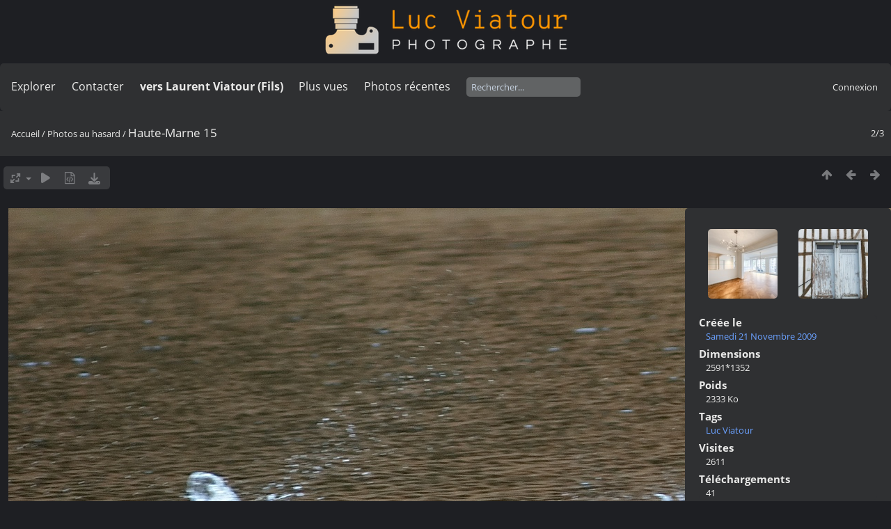

--- FILE ---
content_type: text/html; charset=utf-8
request_url: https://lucnix.be/picture.php?/109021/list/17496,17516,109017,109021,175389,182396,182402,182419,219119
body_size: 4908
content:
<!DOCTYPE html>
<html lang=fr dir=ltr>
<head>
<title>Haute-Marne 15</title>
<link rel="shortcut icon" type="image/x-icon" href="./local/favicon.ico">
<link rel="stylesheet" type="text/css" href="themes/modus/css/open-sans/open-sans.css"> <link rel="stylesheet" type="text/css" href="_data/combined/lt5vud.css">   <link rel=canonical href="picture.php?/109021">
<meta name=viewport content="width=device-width,initial-scale=1">
<script>if(document.documentElement.offsetWidth>1270)document.documentElement.className='wide'</script>
<meta name="robots" content="noindex,nofollow">

<meta name="generator" content="Piwigo (aka PWG), see piwigo.org">



<style type="text/css">
#theHeader div.banner { background:transparent url('./local/banners/20210127-6011925742eae.png') center center no-repeat; height:91px; line-height:79px; font-size:2.5em; color:#fff; text-shadow:0 0 5px #000; text-align:center; }</style>
</head>

<body id=thePicturePage class="section-list image-109021  modus-withPageBanner" data-infos='{"section":"list","image_id":"109021"}'>
<div id="theHeader"><a href="/"><div class="banner">&nbsp;</div></a></div>


<aside id=menubar>
		<dl id=mbSpecials>
<dt><a>Explorer</a></dt>
<dd>
	<ul><li><a href="index.php?/recent_pics" title="afficher les photos les plus récentes">Photos récentes</a></li><li><a href="index.php?/recent_cats" title="afficher les albums récemment mis à jour ou créés">Albums récents</a></li><li><a href="index.php?/most_visited" title="afficher les photos les plus vues">Plus vues</a></li><li><a href="index.php?/created-monthly-calendar" title="affichage année par année, mois par mois, jour par jour" rel="nofollow">Calendrier</a></li></ul>
</dd>

	</dl>
		<dl id=mbContact>
<dt><a href="https://lucnix.be/index.php?/contact/" title="Contacter">Contacter</a></dt><dd></dd>	</dl>
		<dl id=mbAMM_links>
<!-- links menu bar -->
  <dt>vers Laurent Viatour (Fils)</dt>
<dd>
  <ul  class="amm-MenuBar-links-icons">
      <li>
        <img src='plugins/AMenuManager/links_pictures/internet.png' style="position:relative;top:3px;"/>        <a href="https://LVphoto.be"
           target = '_blank' >Laurent (fils)</a>
      </li>
  </ul>
</dd>
	</dl>
	<dl id="mbMostVisited"><dt><a href="index.php?/most_visited" title="afficher les photos les plus vues">Plus vues</a></dt></dl>
<dl><dt><a href="index.php?/recent_pics" title="afficher les photos les plus récentes">Photos récentes</a></dt></dl>
<dl style="float:none">
	<form style="margin:0;display:inline" action="qsearch.php" method=get id=quicksearch onsubmit="return this.q.value!='';">
		<input type="text" name=q id=qsearchInput placeholder="Rechercher..." >
	</form>
</dl>
<dl style="float:right;margin-top:3px">
	<dt style="font-size:100%;font-weight:normal;padding-left:15px"><a href="identification.php" rel=nofollow>Connexion</a></dt>
	<dd style="right:0">
		<ul>
		<li><a href="identification.php" rel="nofollow">Connexion</a></li>
		<li><a href="password.php" title="Mot de passe oublié ?" rel="nofollow">Mot de passe oublié ?</a></li>
		</ul>
<form method=post action="identification.php" id=quickconnect><fieldset><legend>Connexion rapide</legend><p><label for=userX>Nom d'utilisateur</label><br><input type=text name=username id=userX value="" style="width:99%"></p><p><label for=passX>Mot de passe</label><br><input type=password name=password id=passX style="width:99%"></p><p><label>Connexion auto&nbsp;<input type=checkbox name=remember_me value=1></label></p><p><input type=hidden name=redirect value="%2Fpicture.php%3F%2F109021%2Flist%2F17496%2C17516%2C109017%2C109021%2C175389%2C182396%2C182402%2C182419%2C219119"><input type=submit name=login value="Valider"></p></fieldset></form>
	</dd>
</dl>

</aside>
<a id="menuSwitcher" class="pwg-button" title="Menu"><span class="pwg-icon pwg-icon-menu"></span></a>

<div id="content" class="contentWithMenu">



<div class=titrePage id=imageHeaderBar><div class="imageNumber">2/3</div>
	<div class="browsePath">
		<a href="/">Accueil</a> / <a href="index.php?/list/17496,17516,109017,109021,175389,182396,182402,182419,219119">Photos au hasard</a><span class="browsePathSeparator"> / </span><h2>Haute-Marne 15</h2>
	</div>
</div>

<div id="imageToolBar">

<div class="navigationButtons">
<a href="index.php?/list/17496,17516,109017,109021,175389,182396,182402,182419,219119" title="Miniatures" class="pwg-state-default pwg-button"><span class="pwg-icon pwg-icon-arrow-n"></span><span class="pwg-button-text">Miniatures</span></a><a href="picture.php?/219119/list/17496,17516,109017,109021,175389,182396,182402,182419,219119" title="Précédente : 30--Appartement-av-Churchill" class="pwg-state-default pwg-button"><span class="pwg-icon pwg-icon-arrow-w"></span><span class="pwg-button-text">Précédente</span></a><a href="picture.php?/109017/list/17496,17516,109017,109021,175389,182396,182402,182419,219119" title="Suivante : Haute-Marne 11" class="pwg-state-default pwg-button pwg-button-icon-right"><span class="pwg-icon pwg-icon-arrow-e"></span><span class="pwg-button-text">Suivante</span></a></div>

<div class=actionButtonsWrapper><a id=imageActionsSwitch class=pwg-button><span class="pwg-icon pwg-icon-ellipsis"></span></a><div class="actionButtons">
<a id="derivativeSwitchLink" title="Tailles de photo" class="pwg-state-default pwg-button" rel="nofollow"><span class="pwg-icon pwg-icon-sizes"></span><span class="pwg-button-text">Tailles de photo</span></a><div id="derivativeSwitchBox" class="switchBox"><div class="switchBoxTitle">Tailles de photo</div><span id="aSizeChecked">&#x2714; </span> <a id="aSize" href="picture.php?/109021/list/17496,17516,109017,109021,175389,182396,182402,182419,219119" title="" data-checked="yes">Automatique</a><br><br><span class="switchCheck" id="derivativeCheckedsmall" style="visibility:hidden">&#x2714; </span><a href="javascript:changeImgSrc('_data/i/upload/2017/06/01/20170601183357-9e7b06ed-sm.jpg','small','small')">S - petit<span class="derivativeSizeDetails"> (1152 x 601)</span></a><br><span class="switchCheck" id="derivativeCheckedmedium">&#x2714; </span><a href="javascript:changeImgSrc('_data/i/upload/2017/06/01/20170601183357-9e7b06ed-me.jpg','medium','medium')">M - moyen<span class="derivativeSizeDetails"> (1920 x 1001)</span></a><br><span class="switchCheck" id="derivativeCheckedOriginal" style="visibility:hidden">&#x2714; </span><a href="javascript:changeImgSrc('./upload/2017/06/01/20170601183357-9e7b06ed.jpg','large','Original')">Original<span class="derivativeSizeDetails"> (2591 x 1352)</span></a><br></div>
<a href="picture.php?/109021/list/17496,17516,109017,109021,175389,182396,182402,182419,219119&amp;slideshow=" title="diaporama" class="pwg-state-default pwg-button" rel="nofollow"><span class="pwg-icon pwg-icon-slideshow"></span><span class="pwg-button-text">diaporama</span></a><a href="picture.php?/109021/list/17496,17516,109017,109021,175389,182396,182402,182419,219119&amp;metadata" title="Montrer les méta-données du fichier" class="pwg-state-default pwg-button" rel="nofollow"><span class="pwg-icon pwg-icon-camera-info"></span><span class="pwg-button-text">Montrer les méta-données du fichier</span></a><a id="downloadSwitchLink" href="action.php?id=109021&amp;part=e&amp;download" title="Télécharger ce fichier" class="pwg-state-default pwg-button" rel="nofollow"><span class="pwg-icon pwg-icon-save"></span><span class="pwg-button-text">Télécharger</span></a> </div></div>
</div>
<div id="theImageAndInfos">
<div id="theImage">

    <img class="file-ext-jpg path-ext-jpg" src="_data/i/upload/2017/06/01/20170601183357-9e7b06ed-me.jpg"width="1920" height="1001" alt="Haute-Marne_15.jpg" id="theMainImage" usemap="#mapmedium" title="Haute-Marne 15 - Haute-Marne_15.jpg">


<map name="mapsmall"><area shape=rect coords="0,0,288,601" href="picture.php?/219119/list/17496,17516,109017,109021,175389,182396,182402,182419,219119" title="Précédente : 30--Appartement-av-Churchill" alt="30--Appartement-av-Churchill"><area shape=rect coords="288,0,859,150" href="index.php?/list/17496,17516,109017,109021,175389,182396,182402,182419,219119" title="Miniatures" alt="Miniatures"><area shape=rect coords="866,0,1152,601" href="picture.php?/109017/list/17496,17516,109017,109021,175389,182396,182402,182419,219119" title="Suivante : Haute-Marne 11" alt="Haute-Marne 11"></map><map name="mapmedium"><area shape=rect coords="0,0,480,1001" href="picture.php?/219119/list/17496,17516,109017,109021,175389,182396,182402,182419,219119" title="Précédente : 30--Appartement-av-Churchill" alt="30--Appartement-av-Churchill"><area shape=rect coords="480,0,1432,250" href="index.php?/list/17496,17516,109017,109021,175389,182396,182402,182419,219119" title="Miniatures" alt="Miniatures"><area shape=rect coords="1443,0,1920,1001" href="picture.php?/109017/list/17496,17516,109017,109021,175389,182396,182402,182419,219119" title="Suivante : Haute-Marne 11" alt="Haute-Marne 11"></map><map name="mapOriginal"><area shape=rect coords="0,0,647,1352" href="picture.php?/219119/list/17496,17516,109017,109021,175389,182396,182402,182419,219119" title="Précédente : 30--Appartement-av-Churchill" alt="30--Appartement-av-Churchill"><area shape=rect coords="647,0,1933,338" href="index.php?/list/17496,17516,109017,109021,175389,182396,182402,182419,219119" title="Miniatures" alt="Miniatures"><area shape=rect coords="1948,0,2591,1352" href="picture.php?/109017/list/17496,17516,109017,109021,175389,182396,182402,182419,219119" title="Suivante : Haute-Marne 11" alt="Haute-Marne 11"></map>


</div><div id="infoSwitcher"></div><div id="imageInfos">
	<div class="navThumbs">
			<a class="navThumb" id="linkPrev" href="picture.php?/219119/list/17496,17516,109017,109021,175389,182396,182402,182419,219119" title="Précédente : 30--Appartement-av-Churchill" rel="prev">
				<span class="thumbHover prevThumbHover"></span>
        <img class="" src="_data/i/upload/2021/04/02/20210402195747-f2ee4048-sq.jpg" alt="30--Appartement-av-Churchill">
			</a>
			<a class="navThumb" id="linkNext" href="picture.php?/109017/list/17496,17516,109017,109021,175389,182396,182402,182419,219119" title="Suivante : Haute-Marne 11" rel="next">
				<span class="thumbHover nextThumbHover"></span>
				<img class="" src="_data/i/upload/2017/06/01/20170601183357-4e47f8fe-sq.jpg" alt="Haute-Marne 11">
			</a>
	</div>

<dl id="standard" class="imageInfoTable">
<div id="datecreate" class="imageInfo"><dt>Créée le</dt><dd><a href="index.php?/created-monthly-list-2009-11-21" rel="nofollow">Samedi 21 Novembre 2009</a></dd></div><div id="Dimensions" class="imageInfo"><dt>Dimensions</dt><dd>2591*1352</dd></div><div id="Filesize" class="imageInfo"><dt>Poids</dt><dd>2333 Ko</dd></div><div id="Tags" class="imageInfo"><dt>Tags</dt><dd><a href="index.php?/tags/1-luc_viatour">Luc Viatour</a></dd></div><div id="Visits" class="imageInfo"><dt>Visites</dt><dd>2611</dd></div><div id="DownloadCounter" class="imageInfo"><dt>Téléchargements</dt><dd>41</dd></div>

</dl>

</div>
</div>


</div>
<div id="copyright">
	Propulsé par	<a href="https://fr.piwigo.org">Piwigo</a>
	
	- <a href="https://lucnix.be/index.php?/contact/">Contacter le webmestre</a>
<script type="text/javascript" src="themes/default/js/jquery.min.js?v16.2.0"></script>
<script type="text/javascript">//<![CDATA[

jQuery().ready(function() {
  if (jQuery("#theImage").size() > 0) {
    function save_available_size() {
      var width = jQuery("#theImage").width()
      width -= 12;

      if (jQuery("#theMainImage").size() > 0) {
        var imageMarginWidth = jQuery("#theMainImage").outerWidth(true)-jQuery("#theMainImage").width();
        width -= imageMarginWidth;
      }

      var docHeight = "innerHeight" in window ? window.innerHeight : document.documentElement.offsetHeight;
      var offset = jQuery("#theImage").offset();
      var height = docHeight - Math.ceil(offset.top);
      height -= 40;

      document.cookie= 'available_size='+width+'x'+height+';path=/';
    }

    save_available_size();
    jQuery(window).resize(function() {
      save_available_size();
    });

    jQuery("#aSize").click(function() {
      var is_automatic_size;

      if (jQuery(this).data("checked") == "yes") {
        is_automatic_size = "no";
        jQuery("#aSizeChecked").css("visibility", "hidden");
      }
      else {
        is_automatic_size = "yes";
        jQuery("#aSizeChecked").css("visibility", "visible");
      }

      jQuery(this).data("checked", is_automatic_size);
      document.cookie= 'is_automatic_size='+is_automatic_size+';path=/';
    });
  }
});
var RVAC={root:"plugins/rv_autocomplete/"};
$("#qsearchInput").one("focus", function() {
var s;
s=document.createElement("script");s.type="text/javascript";s.async=true;s.src="plugins/rv_autocomplete/suggestions.php";document.body.appendChild(s);
s=document.createElement("script");s.type="text/javascript";s.async=true;s.src="plugins/rv_autocomplete/res/suggest-core.js";document.body.appendChild(s);
s="plugins/rv_autocomplete/res/dark-hive/custom.css";
if (document.createStyleSheet) document.createStyleSheet(s); else $("head").append($("<link rel='stylesheet' href='"+s+"' type='text/css'>"));
});
var h = jQuery("#theHeader div.banner").css("height");
		var d = jQuery("#menuSwitcher").css("padding-top");

		jQuery(document).ready(function(){
			if( jQuery('#theHeader div.banner').is(':visible') && jQuery("body").css("display") == "flex"){
				jQuery("#menuSwitcher").css("padding-top",parseInt(h)+parseInt(d));
			};
		});
document.onkeydown = function(e){e=e||window.event;if (e.altKey) return true;var target=e.target||e.srcElement;if (target && target.type) return true;	var keyCode=e.keyCode||e.which, docElem=document.documentElement, url;switch(keyCode){case 63235: case 39: if (e.ctrlKey || docElem.scrollLeft==docElem.scrollWidth-docElem.clientWidth)url="picture.php?/109017/list/17496,17516,109017,109021,175389,182396,182402,182419,219119"; break;case 63234: case 37: if (e.ctrlKey || docElem.scrollLeft==0)url="picture.php?/219119/list/17496,17516,109017,109021,175389,182396,182402,182419,219119"; break;case 36: if (e.ctrlKey)url="picture.php?/219119/list/17496,17516,109017,109021,175389,182396,182402,182419,219119"; break;case 35: if (e.ctrlKey)url="picture.php?/109017/list/17496,17516,109017,109021,175389,182396,182402,182419,219119"; break;case 38: if (e.ctrlKey)url="index.php?/list/17496,17516,109017,109021,175389,182396,182402,182419,219119"; break;}if (url) {window.location=url.replace("&amp;","&"); return false;}return true;}
function changeImgSrc(url,typeSave,typeMap)
{
	var theImg = document.getElementById("theMainImage");
	if (theImg)
	{
		theImg.removeAttribute("width");theImg.removeAttribute("height");
		theImg.src = url;
		theImg.useMap = "#map"+typeMap;
	}
	jQuery('#derivativeSwitchBox .switchCheck').css('visibility','hidden');
	jQuery('#derivativeChecked'+typeMap).css('visibility','visible');
	document.cookie = 'picture_deriv='+typeSave+';path=/';
}
(window.SwitchBox=window.SwitchBox||[]).push("#derivativeSwitchLink", "#derivativeSwitchBox");
//]]></script>
<script type="text/javascript">
(function() {
var s,after = document.getElementsByTagName('script')[document.getElementsByTagName('script').length-1];
s=document.createElement('script'); s.type='text/javascript'; s.async=true; s.src='_data/combined/f3dzhx.js';
after = after.parentNode.insertBefore(s, after);
})();
</script>
<span id="persofooter">
<p style="text-align: center;">
	&nbsp;</p>
<p style="text-align: center;">
	<strong style="color: rgb(169, 169, 169); font-size: 14px;">Bureau&nbsp; av. Henry Dunant 4 bte 47 1140 Bruxelles</strong></p>
<p style="text-align: center;">
	<strong style="color: rgb(255, 255, 255); font-size: 14px;">Phone:&nbsp;</strong><strong style="color: rgb(255, 165, 0); font-size: 14px;">0497 33 70 63</strong><strong style="color: rgb(255, 255, 255); font-size: 14px;">&nbsp;-&nbsp;</strong><strong style="color: rgb(169, 169, 169); font-size: 14px;">EMail:</strong><strong style="color: rgb(255, 255, 255); font-size: 14px;">&nbsp;<a href="mailto:l.viatour@gmail.com" rel="noopener noreferrer" target="_blank">l.viatour@gmail.com</a></strong></p>
<p style="text-align: center;">
	<strong style="color: rgb(169, 169, 169); font-size: 14px;">N&deg; de&nbsp;TVA:</strong><strong style="color: rgb(255, 255, 255); font-size: 14px;">&nbsp;</strong><strong style="color: rgb(255, 165, 0); font-size: 14px;">BE 0846 131 592</strong></p>
<h1 style="text-align: center;">
	<a href="https://Lucnix.be" rel="noopener noreferrer" target="_blank"><img src="https://lucnix.be/upload/2017/06/06/20170606072832-f37f6346.jpg" /></a></h1>
<p style="text-align: center;">
	<strong style="font-size: 12px;">&cent; Luc Viatour 1980-2026</strong></p>

</span>
</div></body>
</html>